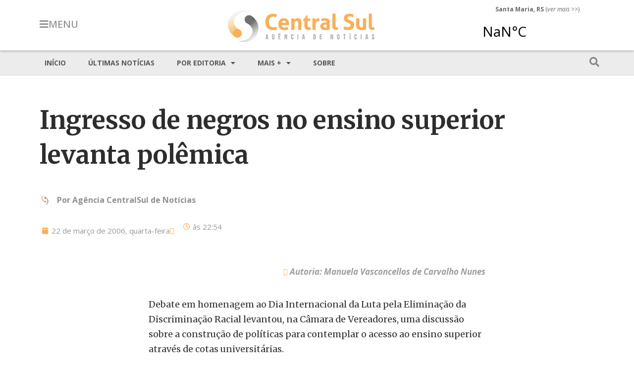

--- FILE ---
content_type: text/html; charset=UTF-8
request_url: https://centralsul.org/2006/ingresso-de-negros-no-ensino-superior-levanta-polemica/
body_size: 16562
content:
<!doctype html>
<html lang="pt-BR">
<head>
	<meta charset="UTF-8">
	<meta name="viewport" content="width=device-width, initial-scale=1">
	<link rel="profile" href="https://gmpg.org/xfn/11">
	<title>Ingresso de negros no ensino superior levanta polêmica &#8211; Agência CentralSul de Notícias</title>
<meta name='robots' content='max-image-preview:large' />
<link rel='dns-prefetch' href='//stats.wp.com' />
<link rel='preconnect' href='//i0.wp.com' />
<link rel='preconnect' href='//c0.wp.com' />
<link rel="alternate" type="application/rss+xml" title="Feed para Agência CentralSul de Notícias &raquo;" href="https://centralsul.org/feed/" />
<link rel="alternate" type="application/rss+xml" title="Feed de comentários para Agência CentralSul de Notícias &raquo;" href="https://centralsul.org/comments/feed/" />
<link rel="alternate" title="oEmbed (JSON)" type="application/json+oembed" href="https://centralsul.org/wp-json/oembed/1.0/embed?url=https%3A%2F%2Fcentralsul.org%2F2006%2Fingresso-de-negros-no-ensino-superior-levanta-polemica%2F" />
<link rel="alternate" title="oEmbed (XML)" type="text/xml+oembed" href="https://centralsul.org/wp-json/oembed/1.0/embed?url=https%3A%2F%2Fcentralsul.org%2F2006%2Fingresso-de-negros-no-ensino-superior-levanta-polemica%2F&#038;format=xml" />
<style id='wp-img-auto-sizes-contain-inline-css'>
img:is([sizes=auto i],[sizes^="auto," i]){contain-intrinsic-size:3000px 1500px}
/*# sourceURL=wp-img-auto-sizes-contain-inline-css */
</style>
<style id='wp-emoji-styles-inline-css'>

	img.wp-smiley, img.emoji {
		display: inline !important;
		border: none !important;
		box-shadow: none !important;
		height: 1em !important;
		width: 1em !important;
		margin: 0 0.07em !important;
		vertical-align: -0.1em !important;
		background: none !important;
		padding: 0 !important;
	}
/*# sourceURL=wp-emoji-styles-inline-css */
</style>
<link rel='stylesheet' id='wp-block-library-css' href='https://c0.wp.com/c/6.9/wp-includes/css/dist/block-library/style.min.css' media='all' />
<style id='global-styles-inline-css'>
:root{--wp--preset--aspect-ratio--square: 1;--wp--preset--aspect-ratio--4-3: 4/3;--wp--preset--aspect-ratio--3-4: 3/4;--wp--preset--aspect-ratio--3-2: 3/2;--wp--preset--aspect-ratio--2-3: 2/3;--wp--preset--aspect-ratio--16-9: 16/9;--wp--preset--aspect-ratio--9-16: 9/16;--wp--preset--color--black: #000000;--wp--preset--color--cyan-bluish-gray: #abb8c3;--wp--preset--color--white: #ffffff;--wp--preset--color--pale-pink: #f78da7;--wp--preset--color--vivid-red: #cf2e2e;--wp--preset--color--luminous-vivid-orange: #ff6900;--wp--preset--color--luminous-vivid-amber: #fcb900;--wp--preset--color--light-green-cyan: #7bdcb5;--wp--preset--color--vivid-green-cyan: #00d084;--wp--preset--color--pale-cyan-blue: #8ed1fc;--wp--preset--color--vivid-cyan-blue: #0693e3;--wp--preset--color--vivid-purple: #9b51e0;--wp--preset--gradient--vivid-cyan-blue-to-vivid-purple: linear-gradient(135deg,rgb(6,147,227) 0%,rgb(155,81,224) 100%);--wp--preset--gradient--light-green-cyan-to-vivid-green-cyan: linear-gradient(135deg,rgb(122,220,180) 0%,rgb(0,208,130) 100%);--wp--preset--gradient--luminous-vivid-amber-to-luminous-vivid-orange: linear-gradient(135deg,rgb(252,185,0) 0%,rgb(255,105,0) 100%);--wp--preset--gradient--luminous-vivid-orange-to-vivid-red: linear-gradient(135deg,rgb(255,105,0) 0%,rgb(207,46,46) 100%);--wp--preset--gradient--very-light-gray-to-cyan-bluish-gray: linear-gradient(135deg,rgb(238,238,238) 0%,rgb(169,184,195) 100%);--wp--preset--gradient--cool-to-warm-spectrum: linear-gradient(135deg,rgb(74,234,220) 0%,rgb(151,120,209) 20%,rgb(207,42,186) 40%,rgb(238,44,130) 60%,rgb(251,105,98) 80%,rgb(254,248,76) 100%);--wp--preset--gradient--blush-light-purple: linear-gradient(135deg,rgb(255,206,236) 0%,rgb(152,150,240) 100%);--wp--preset--gradient--blush-bordeaux: linear-gradient(135deg,rgb(254,205,165) 0%,rgb(254,45,45) 50%,rgb(107,0,62) 100%);--wp--preset--gradient--luminous-dusk: linear-gradient(135deg,rgb(255,203,112) 0%,rgb(199,81,192) 50%,rgb(65,88,208) 100%);--wp--preset--gradient--pale-ocean: linear-gradient(135deg,rgb(255,245,203) 0%,rgb(182,227,212) 50%,rgb(51,167,181) 100%);--wp--preset--gradient--electric-grass: linear-gradient(135deg,rgb(202,248,128) 0%,rgb(113,206,126) 100%);--wp--preset--gradient--midnight: linear-gradient(135deg,rgb(2,3,129) 0%,rgb(40,116,252) 100%);--wp--preset--font-size--small: 13px;--wp--preset--font-size--medium: 20px;--wp--preset--font-size--large: 36px;--wp--preset--font-size--x-large: 42px;--wp--preset--spacing--20: 0.44rem;--wp--preset--spacing--30: 0.67rem;--wp--preset--spacing--40: 1rem;--wp--preset--spacing--50: 1.5rem;--wp--preset--spacing--60: 2.25rem;--wp--preset--spacing--70: 3.38rem;--wp--preset--spacing--80: 5.06rem;--wp--preset--shadow--natural: 6px 6px 9px rgba(0, 0, 0, 0.2);--wp--preset--shadow--deep: 12px 12px 50px rgba(0, 0, 0, 0.4);--wp--preset--shadow--sharp: 6px 6px 0px rgba(0, 0, 0, 0.2);--wp--preset--shadow--outlined: 6px 6px 0px -3px rgb(255, 255, 255), 6px 6px rgb(0, 0, 0);--wp--preset--shadow--crisp: 6px 6px 0px rgb(0, 0, 0);}:root { --wp--style--global--content-size: 800px;--wp--style--global--wide-size: 1200px; }:where(body) { margin: 0; }.wp-site-blocks > .alignleft { float: left; margin-right: 2em; }.wp-site-blocks > .alignright { float: right; margin-left: 2em; }.wp-site-blocks > .aligncenter { justify-content: center; margin-left: auto; margin-right: auto; }:where(.wp-site-blocks) > * { margin-block-start: 24px; margin-block-end: 0; }:where(.wp-site-blocks) > :first-child { margin-block-start: 0; }:where(.wp-site-blocks) > :last-child { margin-block-end: 0; }:root { --wp--style--block-gap: 24px; }:root :where(.is-layout-flow) > :first-child{margin-block-start: 0;}:root :where(.is-layout-flow) > :last-child{margin-block-end: 0;}:root :where(.is-layout-flow) > *{margin-block-start: 24px;margin-block-end: 0;}:root :where(.is-layout-constrained) > :first-child{margin-block-start: 0;}:root :where(.is-layout-constrained) > :last-child{margin-block-end: 0;}:root :where(.is-layout-constrained) > *{margin-block-start: 24px;margin-block-end: 0;}:root :where(.is-layout-flex){gap: 24px;}:root :where(.is-layout-grid){gap: 24px;}.is-layout-flow > .alignleft{float: left;margin-inline-start: 0;margin-inline-end: 2em;}.is-layout-flow > .alignright{float: right;margin-inline-start: 2em;margin-inline-end: 0;}.is-layout-flow > .aligncenter{margin-left: auto !important;margin-right: auto !important;}.is-layout-constrained > .alignleft{float: left;margin-inline-start: 0;margin-inline-end: 2em;}.is-layout-constrained > .alignright{float: right;margin-inline-start: 2em;margin-inline-end: 0;}.is-layout-constrained > .aligncenter{margin-left: auto !important;margin-right: auto !important;}.is-layout-constrained > :where(:not(.alignleft):not(.alignright):not(.alignfull)){max-width: var(--wp--style--global--content-size);margin-left: auto !important;margin-right: auto !important;}.is-layout-constrained > .alignwide{max-width: var(--wp--style--global--wide-size);}body .is-layout-flex{display: flex;}.is-layout-flex{flex-wrap: wrap;align-items: center;}.is-layout-flex > :is(*, div){margin: 0;}body .is-layout-grid{display: grid;}.is-layout-grid > :is(*, div){margin: 0;}body{padding-top: 0px;padding-right: 0px;padding-bottom: 0px;padding-left: 0px;}a:where(:not(.wp-element-button)){text-decoration: underline;}:root :where(.wp-element-button, .wp-block-button__link){background-color: #32373c;border-width: 0;color: #fff;font-family: inherit;font-size: inherit;font-style: inherit;font-weight: inherit;letter-spacing: inherit;line-height: inherit;padding-top: calc(0.667em + 2px);padding-right: calc(1.333em + 2px);padding-bottom: calc(0.667em + 2px);padding-left: calc(1.333em + 2px);text-decoration: none;text-transform: inherit;}.has-black-color{color: var(--wp--preset--color--black) !important;}.has-cyan-bluish-gray-color{color: var(--wp--preset--color--cyan-bluish-gray) !important;}.has-white-color{color: var(--wp--preset--color--white) !important;}.has-pale-pink-color{color: var(--wp--preset--color--pale-pink) !important;}.has-vivid-red-color{color: var(--wp--preset--color--vivid-red) !important;}.has-luminous-vivid-orange-color{color: var(--wp--preset--color--luminous-vivid-orange) !important;}.has-luminous-vivid-amber-color{color: var(--wp--preset--color--luminous-vivid-amber) !important;}.has-light-green-cyan-color{color: var(--wp--preset--color--light-green-cyan) !important;}.has-vivid-green-cyan-color{color: var(--wp--preset--color--vivid-green-cyan) !important;}.has-pale-cyan-blue-color{color: var(--wp--preset--color--pale-cyan-blue) !important;}.has-vivid-cyan-blue-color{color: var(--wp--preset--color--vivid-cyan-blue) !important;}.has-vivid-purple-color{color: var(--wp--preset--color--vivid-purple) !important;}.has-black-background-color{background-color: var(--wp--preset--color--black) !important;}.has-cyan-bluish-gray-background-color{background-color: var(--wp--preset--color--cyan-bluish-gray) !important;}.has-white-background-color{background-color: var(--wp--preset--color--white) !important;}.has-pale-pink-background-color{background-color: var(--wp--preset--color--pale-pink) !important;}.has-vivid-red-background-color{background-color: var(--wp--preset--color--vivid-red) !important;}.has-luminous-vivid-orange-background-color{background-color: var(--wp--preset--color--luminous-vivid-orange) !important;}.has-luminous-vivid-amber-background-color{background-color: var(--wp--preset--color--luminous-vivid-amber) !important;}.has-light-green-cyan-background-color{background-color: var(--wp--preset--color--light-green-cyan) !important;}.has-vivid-green-cyan-background-color{background-color: var(--wp--preset--color--vivid-green-cyan) !important;}.has-pale-cyan-blue-background-color{background-color: var(--wp--preset--color--pale-cyan-blue) !important;}.has-vivid-cyan-blue-background-color{background-color: var(--wp--preset--color--vivid-cyan-blue) !important;}.has-vivid-purple-background-color{background-color: var(--wp--preset--color--vivid-purple) !important;}.has-black-border-color{border-color: var(--wp--preset--color--black) !important;}.has-cyan-bluish-gray-border-color{border-color: var(--wp--preset--color--cyan-bluish-gray) !important;}.has-white-border-color{border-color: var(--wp--preset--color--white) !important;}.has-pale-pink-border-color{border-color: var(--wp--preset--color--pale-pink) !important;}.has-vivid-red-border-color{border-color: var(--wp--preset--color--vivid-red) !important;}.has-luminous-vivid-orange-border-color{border-color: var(--wp--preset--color--luminous-vivid-orange) !important;}.has-luminous-vivid-amber-border-color{border-color: var(--wp--preset--color--luminous-vivid-amber) !important;}.has-light-green-cyan-border-color{border-color: var(--wp--preset--color--light-green-cyan) !important;}.has-vivid-green-cyan-border-color{border-color: var(--wp--preset--color--vivid-green-cyan) !important;}.has-pale-cyan-blue-border-color{border-color: var(--wp--preset--color--pale-cyan-blue) !important;}.has-vivid-cyan-blue-border-color{border-color: var(--wp--preset--color--vivid-cyan-blue) !important;}.has-vivid-purple-border-color{border-color: var(--wp--preset--color--vivid-purple) !important;}.has-vivid-cyan-blue-to-vivid-purple-gradient-background{background: var(--wp--preset--gradient--vivid-cyan-blue-to-vivid-purple) !important;}.has-light-green-cyan-to-vivid-green-cyan-gradient-background{background: var(--wp--preset--gradient--light-green-cyan-to-vivid-green-cyan) !important;}.has-luminous-vivid-amber-to-luminous-vivid-orange-gradient-background{background: var(--wp--preset--gradient--luminous-vivid-amber-to-luminous-vivid-orange) !important;}.has-luminous-vivid-orange-to-vivid-red-gradient-background{background: var(--wp--preset--gradient--luminous-vivid-orange-to-vivid-red) !important;}.has-very-light-gray-to-cyan-bluish-gray-gradient-background{background: var(--wp--preset--gradient--very-light-gray-to-cyan-bluish-gray) !important;}.has-cool-to-warm-spectrum-gradient-background{background: var(--wp--preset--gradient--cool-to-warm-spectrum) !important;}.has-blush-light-purple-gradient-background{background: var(--wp--preset--gradient--blush-light-purple) !important;}.has-blush-bordeaux-gradient-background{background: var(--wp--preset--gradient--blush-bordeaux) !important;}.has-luminous-dusk-gradient-background{background: var(--wp--preset--gradient--luminous-dusk) !important;}.has-pale-ocean-gradient-background{background: var(--wp--preset--gradient--pale-ocean) !important;}.has-electric-grass-gradient-background{background: var(--wp--preset--gradient--electric-grass) !important;}.has-midnight-gradient-background{background: var(--wp--preset--gradient--midnight) !important;}.has-small-font-size{font-size: var(--wp--preset--font-size--small) !important;}.has-medium-font-size{font-size: var(--wp--preset--font-size--medium) !important;}.has-large-font-size{font-size: var(--wp--preset--font-size--large) !important;}.has-x-large-font-size{font-size: var(--wp--preset--font-size--x-large) !important;}
/*# sourceURL=global-styles-inline-css */
</style>

<link rel='stylesheet' id='hello-elementor-css' href='https://centralsul.org/wp-content/themes/hello-elementor/assets/css/reset.css?ver=3.4.4' media='all' />
<link rel='stylesheet' id='hello-elementor-theme-style-css' href='https://centralsul.org/wp-content/themes/hello-elementor/assets/css/theme.css?ver=3.4.4' media='all' />
<link rel='stylesheet' id='hello-elementor-header-footer-css' href='https://centralsul.org/wp-content/themes/hello-elementor/assets/css/header-footer.css?ver=3.4.4' media='all' />
<link rel='stylesheet' id='elementor-frontend-css' href='https://centralsul.org/wp-content/uploads/elementor/css/custom-frontend.min.css?ver=1764794607' media='all' />
<link rel='stylesheet' id='elementor-post-8-css' href='https://centralsul.org/wp-content/uploads/elementor/css/post-8.css?ver=1764794607' media='all' />
<link rel='stylesheet' id='widget-image-css' href='https://centralsul.org/wp-content/plugins/elementor/assets/css/widget-image.min.css?ver=3.32.2' media='all' />
<link rel='stylesheet' id='e-sticky-css' href='https://centralsul.org/wp-content/plugins/elementor-pro/assets/css/modules/sticky.min.css?ver=3.30.1' media='all' />
<link rel='stylesheet' id='widget-nav-menu-css' href='https://centralsul.org/wp-content/uploads/elementor/css/custom-pro-widget-nav-menu.min.css?ver=1764794607' media='all' />
<link rel='stylesheet' id='widget-spacer-css' href='https://centralsul.org/wp-content/plugins/elementor/assets/css/widget-spacer.min.css?ver=3.32.2' media='all' />
<link rel='stylesheet' id='widget-heading-css' href='https://centralsul.org/wp-content/plugins/elementor/assets/css/widget-heading.min.css?ver=3.32.2' media='all' />
<link rel='stylesheet' id='widget-post-info-css' href='https://centralsul.org/wp-content/plugins/elementor-pro/assets/css/widget-post-info.min.css?ver=3.30.1' media='all' />
<link rel='stylesheet' id='widget-icon-list-css' href='https://centralsul.org/wp-content/uploads/elementor/css/custom-widget-icon-list.min.css?ver=1764794607' media='all' />
<link rel='stylesheet' id='elementor-icons-shared-0-css' href='https://centralsul.org/wp-content/plugins/elementor/assets/lib/font-awesome/css/fontawesome.min.css?ver=5.15.3' media='all' />
<link rel='stylesheet' id='elementor-icons-fa-regular-css' href='https://centralsul.org/wp-content/plugins/elementor/assets/lib/font-awesome/css/regular.min.css?ver=5.15.3' media='all' />
<link rel='stylesheet' id='elementor-icons-fa-solid-css' href='https://centralsul.org/wp-content/plugins/elementor/assets/lib/font-awesome/css/solid.min.css?ver=5.15.3' media='all' />
<link rel='stylesheet' id='widget-divider-css' href='https://centralsul.org/wp-content/plugins/elementor/assets/css/widget-divider.min.css?ver=3.32.2' media='all' />
<link rel='stylesheet' id='widget-posts-css' href='https://centralsul.org/wp-content/plugins/elementor-pro/assets/css/widget-posts.min.css?ver=3.30.1' media='all' />
<link rel='stylesheet' id='e-popup-css' href='https://centralsul.org/wp-content/plugins/elementor-pro/assets/css/conditionals/popup.min.css?ver=3.30.1' media='all' />
<link rel='stylesheet' id='e-animation-fadeIn-css' href='https://centralsul.org/wp-content/plugins/elementor/assets/lib/animations/styles/fadeIn.min.css?ver=3.32.2' media='all' />
<link rel='stylesheet' id='jet-elements-css' href='https://centralsul.org/wp-content/plugins/jet-elements/assets/css/jet-elements.css?ver=2.6.2' media='all' />
<link rel='stylesheet' id='jet-elements-skin-css' href='https://centralsul.org/wp-content/plugins/jet-elements/assets/css/jet-elements-skin.css?ver=2.6.2' media='all' />
<link rel='stylesheet' id='elementor-icons-css' href='https://centralsul.org/wp-content/plugins/elementor/assets/lib/eicons/css/elementor-icons.min.css?ver=5.44.0' media='all' />
<link rel='stylesheet' id='elementor-post-18-css' href='https://centralsul.org/wp-content/uploads/elementor/css/post-18.css?ver=1764794607' media='all' />
<link rel='stylesheet' id='elementor-post-88-css' href='https://centralsul.org/wp-content/uploads/elementor/css/post-88.css?ver=1764794607' media='all' />
<link rel='stylesheet' id='elementor-post-73-css' href='https://centralsul.org/wp-content/uploads/elementor/css/post-73.css?ver=1764794607' media='all' />
<link rel='stylesheet' id='elementor-post-58244-css' href='https://centralsul.org/wp-content/uploads/elementor/css/post-58244.css?ver=1764794607' media='all' />
<link rel='stylesheet' id='elementor-post-55160-css' href='https://centralsul.org/wp-content/uploads/elementor/css/post-55160.css?ver=1764794607' media='all' />
<link rel='stylesheet' id='elementor-gf-opensans-css' href='https://fonts.googleapis.com/css?family=Open+Sans:100,100italic,200,200italic,300,300italic,400,400italic,500,500italic,600,600italic,700,700italic,800,800italic,900,900italic&#038;display=auto' media='all' />
<link rel='stylesheet' id='elementor-gf-merriweather-css' href='https://fonts.googleapis.com/css?family=Merriweather:100,100italic,200,200italic,300,300italic,400,400italic,500,500italic,600,600italic,700,700italic,800,800italic,900,900italic&#038;display=auto' media='all' />
<link rel='stylesheet' id='elementor-gf-roboto-css' href='https://fonts.googleapis.com/css?family=Roboto:100,100italic,200,200italic,300,300italic,400,400italic,500,500italic,600,600italic,700,700italic,800,800italic,900,900italic&#038;display=auto' media='all' />
<!--n2css--><!--n2js--><script src="https://c0.wp.com/c/6.9/wp-includes/js/jquery/jquery.min.js" id="jquery-core-js"></script>
<script src="https://c0.wp.com/c/6.9/wp-includes/js/jquery/jquery-migrate.min.js" id="jquery-migrate-js"></script>
<link rel="https://api.w.org/" href="https://centralsul.org/wp-json/" /><link rel="alternate" title="JSON" type="application/json" href="https://centralsul.org/wp-json/wp/v2/posts/957" /><link rel="EditURI" type="application/rsd+xml" title="RSD" href="https://centralsul.org/xmlrpc.php?rsd" />
<meta name="generator" content="WordPress 6.9" />
<link rel="canonical" href="https://centralsul.org/2006/ingresso-de-negros-no-ensino-superior-levanta-polemica/" />
<link rel='shortlink' href='https://centralsul.org/?p=957' />
	<style>img#wpstats{display:none}</style>
		<meta name="generator" content="Elementor 3.32.2; features: additional_custom_breakpoints; settings: css_print_method-external, google_font-enabled, font_display-auto">
<!-- jQuery Modal -->
<!-- Para criar popups em matérias -->
<!-- Ver exemplo de aplicação na matéria do post n.o 58200 -->
<script src="https://cdnjs.cloudflare.com/ajax/libs/jquery-modal/0.9.1/jquery.modal.min.js"></script>
<link rel="stylesheet" href="https://cdnjs.cloudflare.com/ajax/libs/jquery-modal/0.9.1/jquery.modal.min.css" />

<style>
	.popup {background-color:yellow;}
	.popup::after{
    background-image: url(https://centralsul.org/wp-content/uploads/2023/01/icon_interrog.png);
    background-repeat: no-repeat;
    background-size: 15px 15px;
    display: inline-block;
    width: 15px; 
    height: 15px;
    vertical-align: top;
    content:"";
	}
</style>
			<style>
				.e-con.e-parent:nth-of-type(n+4):not(.e-lazyloaded):not(.e-no-lazyload),
				.e-con.e-parent:nth-of-type(n+4):not(.e-lazyloaded):not(.e-no-lazyload) * {
					background-image: none !important;
				}
				@media screen and (max-height: 1024px) {
					.e-con.e-parent:nth-of-type(n+3):not(.e-lazyloaded):not(.e-no-lazyload),
					.e-con.e-parent:nth-of-type(n+3):not(.e-lazyloaded):not(.e-no-lazyload) * {
						background-image: none !important;
					}
				}
				@media screen and (max-height: 640px) {
					.e-con.e-parent:nth-of-type(n+2):not(.e-lazyloaded):not(.e-no-lazyload),
					.e-con.e-parent:nth-of-type(n+2):not(.e-lazyloaded):not(.e-no-lazyload) * {
						background-image: none !important;
					}
				}
			</style>
			<link rel="icon" href="https://i0.wp.com/centralsul.org/wp-content/uploads/2022/03/cropped-icone.png?fit=32%2C32&#038;ssl=1" sizes="32x32" />
<link rel="icon" href="https://i0.wp.com/centralsul.org/wp-content/uploads/2022/03/cropped-icone.png?fit=192%2C192&#038;ssl=1" sizes="192x192" />
<link rel="apple-touch-icon" href="https://i0.wp.com/centralsul.org/wp-content/uploads/2022/03/cropped-icone.png?fit=180%2C180&#038;ssl=1" />
<meta name="msapplication-TileImage" content="https://i0.wp.com/centralsul.org/wp-content/uploads/2022/03/cropped-icone.png?fit=270%2C270&#038;ssl=1" />
		<style id="wp-custom-css">
			.elementor-widget-container ul li:last-child{
margin-block-end: 1rem;
}
.elementor-nav-menu--main ul li:last-child{
margin-block-end: 0;
}		</style>
		<link rel='stylesheet' id='elementor-post-39-css' href='https://centralsul.org/wp-content/uploads/elementor/css/post-39.css?ver=1764794607' media='all' />
<link rel='stylesheet' id='widget-search-form-css' href='https://centralsul.org/wp-content/plugins/elementor-pro/assets/css/widget-search-form.min.css?ver=3.30.1' media='all' />
<link rel='stylesheet' id='e-animation-fadeInLeft-css' href='https://centralsul.org/wp-content/plugins/elementor/assets/lib/animations/styles/fadeInLeft.min.css?ver=3.32.2' media='all' />
</head>
<body class="wp-singular post-template-default single single-post postid-957 single-format-standard wp-custom-logo wp-embed-responsive wp-theme-hello-elementor hello-elementor-default elementor-default elementor-kit-8 elementor-page-73">


<a class="skip-link screen-reader-text" href="#content">Ir para o conteúdo</a>

		<div data-elementor-type="header" data-elementor-id="18" class="elementor elementor-18 elementor-location-header" data-elementor-post-type="elementor_library">
					<section class="elementor-section elementor-top-section elementor-element elementor-element-7583a6f elementor-section-boxed elementor-section-height-default elementor-section-height-default" data-id="7583a6f" data-element_type="section" data-settings="{&quot;sticky&quot;:&quot;top&quot;,&quot;background_background&quot;:&quot;classic&quot;,&quot;jet_parallax_layout_list&quot;:[],&quot;sticky_on&quot;:[&quot;desktop&quot;,&quot;tablet&quot;,&quot;mobile&quot;],&quot;sticky_offset&quot;:0,&quot;sticky_effects_offset&quot;:0,&quot;sticky_anchor_link_offset&quot;:0}">
						<div class="elementor-container elementor-column-gap-default">
					<div class="elementor-column elementor-col-33 elementor-top-column elementor-element elementor-element-c2cb6c5" data-id="c2cb6c5" data-element_type="column">
			<div class="elementor-widget-wrap elementor-element-populated">
						<section class="elementor-section elementor-inner-section elementor-element elementor-element-888ac05 elementor-section-boxed elementor-section-height-default elementor-section-height-default" data-id="888ac05" data-element_type="section" data-settings="{&quot;jet_parallax_layout_list&quot;:[]}">
						<div class="elementor-container elementor-column-gap-default">
					<div class="elementor-column elementor-col-50 elementor-inner-column elementor-element elementor-element-2d8b760 elementor-hidden-tablet elementor-hidden-mobile" data-id="2d8b760" data-element_type="column">
			<div class="elementor-widget-wrap elementor-element-populated">
						<div class="elementor-element elementor-element-c990d4a elementor-align-left elementor-widget elementor-widget-button" data-id="c990d4a" data-element_type="widget" data-widget_type="button.default">
				<div class="elementor-widget-container">
									<div class="elementor-button-wrapper">
					<a class="elementor-button elementor-button-link elementor-size-xl" href="#elementor-action%3Aaction%3Dpopup%3Aopen%26settings%3DeyJpZCI6IjM5IiwidG9nZ2xlIjpmYWxzZX0%3D">
						<span class="elementor-button-content-wrapper">
						<span class="elementor-button-icon">
				<i aria-hidden="true" class="fas fa-bars"></i>			</span>
									<span class="elementor-button-text">MENU</span>
					</span>
					</a>
				</div>
								</div>
				</div>
					</div>
		</div>
				<div class="elementor-column elementor-col-50 elementor-inner-column elementor-element elementor-element-fe2bf2b elementor-hidden-desktop" data-id="fe2bf2b" data-element_type="column">
			<div class="elementor-widget-wrap elementor-element-populated">
						<div class="elementor-element elementor-element-999e3a4 elementor-align-left elementor-widget elementor-widget-button" data-id="999e3a4" data-element_type="widget" data-widget_type="button.default">
				<div class="elementor-widget-container">
									<div class="elementor-button-wrapper">
					<a class="elementor-button elementor-button-link elementor-size-xl" href="#elementor-action%3Aaction%3Dpopup%3Aopen%26settings%3DeyJpZCI6IjM5IiwidG9nZ2xlIjpmYWxzZX0%3D">
						<span class="elementor-button-content-wrapper">
						<span class="elementor-button-icon">
				<i aria-hidden="true" class="fas fa-bars"></i>			</span>
								</span>
					</a>
				</div>
								</div>
				</div>
					</div>
		</div>
					</div>
		</section>
					</div>
		</div>
				<div class="elementor-column elementor-col-33 elementor-top-column elementor-element elementor-element-22ea0b2" data-id="22ea0b2" data-element_type="column">
			<div class="elementor-widget-wrap elementor-element-populated">
						<div class="elementor-element elementor-element-e2653d2 elementor-widget elementor-widget-theme-site-logo elementor-widget-image" data-id="e2653d2" data-element_type="widget" data-widget_type="theme-site-logo.default">
				<div class="elementor-widget-container">
											<a href="https://centralsul.org">
			<img width="300" height="67" src="https://i0.wp.com/centralsul.org/wp-content/uploads/2022/03/cropped-marca_300.png?fit=300%2C67&amp;ssl=1" class="attachment-full size-full wp-image-12" alt="" />				</a>
											</div>
				</div>
					</div>
		</div>
				<div class="elementor-column elementor-col-33 elementor-top-column elementor-element elementor-element-9d5a0ef elementor-hidden-mobile" data-id="9d5a0ef" data-element_type="column">
			<div class="elementor-widget-wrap elementor-element-populated">
						<div class="elementor-element elementor-element-21d7962 elementor-widget__width-initial elementor-widget elementor-widget-text-editor" data-id="21d7962" data-element_type="widget" data-widget_type="text-editor.default">
				<div class="elementor-widget-container">
									<p><strong>Santa Maria, RS</strong> (<em>ver mais</em> &gt;&gt;)</p>								</div>
				</div>
				<div class="elementor-element elementor-element-6df9b78 elementor-widget__width-initial elementor-widget elementor-widget-html" data-id="6df9b78" data-element_type="widget" data-widget_type="html.default">
				<div class="elementor-widget-container">
					<a class="weatherwidget-io" href="https://forecast7.com/pt/n29d69n53d82/santa-maria/" data-font="Open Sans" data-mode="Current" data-days="3" data-theme="pure" data-basecolor="" >Santa Maria, RS, Brazil</a>
<script>
!function(d,s,id){var js,fjs=d.getElementsByTagName(s)[0];if(!d.getElementById(id)){js=d.createElement(s);js.id=id;js.src='https://weatherwidget.io/js/widget.min.js';fjs.parentNode.insertBefore(js,fjs);}}(document,'script','weatherwidget-io-js');
</script>				</div>
				</div>
					</div>
		</div>
					</div>
		</section>
				<section class="elementor-section elementor-top-section elementor-element elementor-element-664fe0d elementor-section-content-middle elementor-section-boxed elementor-section-height-default elementor-section-height-default" data-id="664fe0d" data-element_type="section" data-settings="{&quot;background_background&quot;:&quot;classic&quot;,&quot;jet_parallax_layout_list&quot;:[]}">
						<div class="elementor-container elementor-column-gap-default">
					<div class="elementor-column elementor-col-50 elementor-top-column elementor-element elementor-element-2a8185a" data-id="2a8185a" data-element_type="column" data-settings="{&quot;background_background&quot;:&quot;classic&quot;}">
			<div class="elementor-widget-wrap elementor-element-populated">
						<div class="elementor-element elementor-element-3dc8957 elementor-nav-menu--dropdown-none elementor-nav-menu__align-start elementor-hidden-tablet elementor-hidden-mobile elementor-widget elementor-widget-nav-menu" data-id="3dc8957" data-element_type="widget" data-settings="{&quot;layout&quot;:&quot;horizontal&quot;,&quot;submenu_icon&quot;:{&quot;value&quot;:&quot;&lt;i class=\&quot;fas fa-caret-down\&quot;&gt;&lt;\/i&gt;&quot;,&quot;library&quot;:&quot;fa-solid&quot;}}" data-widget_type="nav-menu.default">
				<div class="elementor-widget-container">
								<nav aria-label="Menu" class="elementor-nav-menu--main elementor-nav-menu__container elementor-nav-menu--layout-horizontal e--pointer-background e--animation-none">
				<ul id="menu-1-3dc8957" class="elementor-nav-menu"><li class="menu-item menu-item-type-custom menu-item-object-custom menu-item-home menu-item-53"><a href="https://centralsul.org/" class="elementor-item">Início</a></li>
<li class="menu-item menu-item-type-post_type menu-item-object-page current_page_parent menu-item-56094"><a href="https://centralsul.org/ultimas/" class="elementor-item">Últimas notícias</a></li>
<li class="menu-item menu-item-type-custom menu-item-object-custom menu-item-has-children menu-item-56095"><a href="#" class="elementor-item elementor-item-anchor">Por editoria</a>
<ul class="sub-menu elementor-nav-menu--dropdown">
	<li class="menu-item menu-item-type-taxonomy menu-item-object-category menu-item-56086"><a href="https://centralsul.org/category/editorias/educacao/universidade-franciscana/" class="elementor-sub-item">UFN</a></li>
	<li class="menu-item menu-item-type-taxonomy menu-item-object-category current-post-ancestor menu-item-56085"><a href="https://centralsul.org/category/editorias/geral/" class="elementor-sub-item">Geral</a></li>
	<li class="menu-item menu-item-type-taxonomy menu-item-object-category menu-item-56083"><a href="https://centralsul.org/category/editorias/educacao/" class="elementor-sub-item">Educação</a></li>
	<li class="menu-item menu-item-type-taxonomy menu-item-object-category menu-item-56082"><a href="https://centralsul.org/category/editorias/cultura/" class="elementor-sub-item">Cultura</a></li>
	<li class="menu-item menu-item-type-taxonomy menu-item-object-category menu-item-56084"><a href="https://centralsul.org/category/editorias/esportes/" class="elementor-sub-item">Esportes</a></li>
	<li class="menu-item menu-item-type-taxonomy menu-item-object-category menu-item-56081"><a href="https://centralsul.org/category/editorias/ciencia-saude/" class="elementor-sub-item">Ciência e Saúde</a></li>
</ul>
</li>
<li class="menu-item menu-item-type-custom menu-item-object-custom menu-item-has-children menu-item-56087"><a href="#" class="elementor-item elementor-item-anchor">Mais +</a>
<ul class="sub-menu elementor-nav-menu--dropdown">
	<li class="menu-item menu-item-type-post_type menu-item-object-page menu-item-54632"><a href="https://centralsul.org/foto-da-semana/" class="elementor-sub-item">Foto da semana</a></li>
	<li class="menu-item menu-item-type-taxonomy menu-item-object-category menu-item-56088"><a href="https://centralsul.org/category/tipo/reportagem/" class="elementor-sub-item">Reportagem</a></li>
	<li class="menu-item menu-item-type-taxonomy menu-item-object-category menu-item-54449"><a href="https://centralsul.org/category/tipo/opiniao/" class="elementor-sub-item">Opinião</a></li>
	<li class="menu-item menu-item-type-taxonomy menu-item-object-category menu-item-54447"><a href="https://centralsul.org/category/especial/" class="elementor-sub-item">Especial</a></li>
</ul>
</li>
<li class="menu-item menu-item-type-custom menu-item-object-custom menu-item-63149"><a href="https://centralsul.org/quem-somos/" class="elementor-item">Sobre</a></li>
</ul>			</nav>
						<nav class="elementor-nav-menu--dropdown elementor-nav-menu__container" aria-hidden="true">
				<ul id="menu-2-3dc8957" class="elementor-nav-menu"><li class="menu-item menu-item-type-custom menu-item-object-custom menu-item-home menu-item-53"><a href="https://centralsul.org/" class="elementor-item" tabindex="-1">Início</a></li>
<li class="menu-item menu-item-type-post_type menu-item-object-page current_page_parent menu-item-56094"><a href="https://centralsul.org/ultimas/" class="elementor-item" tabindex="-1">Últimas notícias</a></li>
<li class="menu-item menu-item-type-custom menu-item-object-custom menu-item-has-children menu-item-56095"><a href="#" class="elementor-item elementor-item-anchor" tabindex="-1">Por editoria</a>
<ul class="sub-menu elementor-nav-menu--dropdown">
	<li class="menu-item menu-item-type-taxonomy menu-item-object-category menu-item-56086"><a href="https://centralsul.org/category/editorias/educacao/universidade-franciscana/" class="elementor-sub-item" tabindex="-1">UFN</a></li>
	<li class="menu-item menu-item-type-taxonomy menu-item-object-category current-post-ancestor menu-item-56085"><a href="https://centralsul.org/category/editorias/geral/" class="elementor-sub-item" tabindex="-1">Geral</a></li>
	<li class="menu-item menu-item-type-taxonomy menu-item-object-category menu-item-56083"><a href="https://centralsul.org/category/editorias/educacao/" class="elementor-sub-item" tabindex="-1">Educação</a></li>
	<li class="menu-item menu-item-type-taxonomy menu-item-object-category menu-item-56082"><a href="https://centralsul.org/category/editorias/cultura/" class="elementor-sub-item" tabindex="-1">Cultura</a></li>
	<li class="menu-item menu-item-type-taxonomy menu-item-object-category menu-item-56084"><a href="https://centralsul.org/category/editorias/esportes/" class="elementor-sub-item" tabindex="-1">Esportes</a></li>
	<li class="menu-item menu-item-type-taxonomy menu-item-object-category menu-item-56081"><a href="https://centralsul.org/category/editorias/ciencia-saude/" class="elementor-sub-item" tabindex="-1">Ciência e Saúde</a></li>
</ul>
</li>
<li class="menu-item menu-item-type-custom menu-item-object-custom menu-item-has-children menu-item-56087"><a href="#" class="elementor-item elementor-item-anchor" tabindex="-1">Mais +</a>
<ul class="sub-menu elementor-nav-menu--dropdown">
	<li class="menu-item menu-item-type-post_type menu-item-object-page menu-item-54632"><a href="https://centralsul.org/foto-da-semana/" class="elementor-sub-item" tabindex="-1">Foto da semana</a></li>
	<li class="menu-item menu-item-type-taxonomy menu-item-object-category menu-item-56088"><a href="https://centralsul.org/category/tipo/reportagem/" class="elementor-sub-item" tabindex="-1">Reportagem</a></li>
	<li class="menu-item menu-item-type-taxonomy menu-item-object-category menu-item-54449"><a href="https://centralsul.org/category/tipo/opiniao/" class="elementor-sub-item" tabindex="-1">Opinião</a></li>
	<li class="menu-item menu-item-type-taxonomy menu-item-object-category menu-item-54447"><a href="https://centralsul.org/category/especial/" class="elementor-sub-item" tabindex="-1">Especial</a></li>
</ul>
</li>
<li class="menu-item menu-item-type-custom menu-item-object-custom menu-item-63149"><a href="https://centralsul.org/quem-somos/" class="elementor-item" tabindex="-1">Sobre</a></li>
</ul>			</nav>
						</div>
				</div>
					</div>
		</div>
				<div class="elementor-column elementor-col-50 elementor-top-column elementor-element elementor-element-3e14ee1" data-id="3e14ee1" data-element_type="column">
			<div class="elementor-widget-wrap elementor-element-populated">
						<div class="elementor-element elementor-element-a70d1c7 elementor-align-right elementor-widget elementor-widget-button" data-id="a70d1c7" data-element_type="widget" data-widget_type="button.default">
				<div class="elementor-widget-container">
									<div class="elementor-button-wrapper">
					<a class="elementor-button elementor-button-link elementor-size-xl" href="#elementor-action%3Aaction%3Dpopup%3Aopen%26settings%3DeyJpZCI6IjM5IiwidG9nZ2xlIjpmYWxzZX0%3D">
						<span class="elementor-button-content-wrapper">
						<span class="elementor-button-icon">
				<i aria-hidden="true" class="fas fa-search"></i>			</span>
								</span>
					</a>
				</div>
								</div>
				</div>
					</div>
		</div>
					</div>
		</section>
				<section class="elementor-section elementor-top-section elementor-element elementor-element-3364bc0 elementor-section-boxed elementor-section-height-default elementor-section-height-default" data-id="3364bc0" data-element_type="section" data-settings="{&quot;jet_parallax_layout_list&quot;:[]}">
						<div class="elementor-container elementor-column-gap-default">
					<div class="elementor-column elementor-col-100 elementor-top-column elementor-element elementor-element-2ba8ed1" data-id="2ba8ed1" data-element_type="column">
			<div class="elementor-widget-wrap elementor-element-populated">
						<div class="elementor-element elementor-element-2ab1225 elementor-widget elementor-widget-spacer" data-id="2ab1225" data-element_type="widget" data-widget_type="spacer.default">
				<div class="elementor-widget-container">
							<div class="elementor-spacer">
			<div class="elementor-spacer-inner"></div>
		</div>
						</div>
				</div>
					</div>
		</div>
					</div>
		</section>
				</div>
				<div data-elementor-type="single-post" data-elementor-id="73" class="elementor elementor-73 elementor-location-single post-957 post type-post status-publish format-standard hentry category-cidadania" data-elementor-post-type="elementor_library">
					<section class="elementor-section elementor-top-section elementor-element elementor-element-6c50fcd elementor-section-boxed elementor-section-height-default elementor-section-height-default" data-id="6c50fcd" data-element_type="section" data-settings="{&quot;jet_parallax_layout_list&quot;:[]}">
						<div class="elementor-container elementor-column-gap-default">
					<div class="elementor-column elementor-col-100 elementor-top-column elementor-element elementor-element-9b4e048" data-id="9b4e048" data-element_type="column">
			<div class="elementor-widget-wrap elementor-element-populated">
							</div>
		</div>
					</div>
		</section>
				<section class="elementor-section elementor-top-section elementor-element elementor-element-61ee196c elementor-section-boxed elementor-section-height-default elementor-section-height-default" data-id="61ee196c" data-element_type="section" data-settings="{&quot;jet_parallax_layout_list&quot;:[]}">
						<div class="elementor-container elementor-column-gap-default">
					<div class="elementor-column elementor-col-100 elementor-top-column elementor-element elementor-element-17c3ddfc" data-id="17c3ddfc" data-element_type="column">
			<div class="elementor-widget-wrap elementor-element-populated">
						<div class="elementor-element elementor-element-f0b1b71 elementor-widget elementor-widget-theme-post-title elementor-page-title elementor-widget-heading" data-id="f0b1b71" data-element_type="widget" data-widget_type="theme-post-title.default">
				<div class="elementor-widget-container">
					<h1 class="elementor-heading-title elementor-size-default">Ingresso de negros no ensino superior levanta polêmica</h1>				</div>
				</div>
					</div>
		</div>
					</div>
		</section>
				<section class="elementor-section elementor-top-section elementor-element elementor-element-d3acde5 elementor-section-boxed elementor-section-height-default elementor-section-height-default" data-id="d3acde5" data-element_type="section" data-settings="{&quot;jet_parallax_layout_list&quot;:[]}">
						<div class="elementor-container elementor-column-gap-default">
					<div class="elementor-column elementor-col-100 elementor-top-column elementor-element elementor-element-f20dc2e" data-id="f20dc2e" data-element_type="column">
			<div class="elementor-widget-wrap elementor-element-populated">
							</div>
		</div>
					</div>
		</section>
				<section class="elementor-section elementor-top-section elementor-element elementor-element-53dced0a elementor-section-boxed elementor-section-height-default elementor-section-height-default" data-id="53dced0a" data-element_type="section" data-settings="{&quot;jet_parallax_layout_list&quot;:[]}">
						<div class="elementor-container elementor-column-gap-default">
					<div class="elementor-column elementor-col-100 elementor-top-column elementor-element elementor-element-7d0b0c85" data-id="7d0b0c85" data-element_type="column">
			<div class="elementor-widget-wrap elementor-element-populated">
						<div class="elementor-element elementor-element-471960d7 elementor-widget elementor-widget-post-info" data-id="471960d7" data-element_type="widget" data-widget_type="post-info.default">
				<div class="elementor-widget-container">
							<ul class="elementor-inline-items elementor-icon-list-items elementor-post-info">
								<li class="elementor-icon-list-item elementor-repeater-item-506cc8d elementor-inline-item" itemprop="author">
						<a href="https://centralsul.org/author/centralsul/">
											<span class="elementor-icon-list-icon">
								<img class="elementor-avatar" src="https://secure.gravatar.com/avatar/d75e05145b2da2ef782171f180be8502bc94964e389b4ad315a030a835f4225e?s=96&amp;d=mm&amp;r=g" alt="Picture of Agência CentralSul de Notícias" loading="lazy">
							</span>
									<span class="elementor-icon-list-text elementor-post-info__item elementor-post-info__item--type-author">
							<span class="elementor-post-info__item-prefix">Por </span>
										Agência CentralSul de Notícias					</span>
									</a>
				</li>
				</ul>
						</div>
				</div>
				<div class="elementor-element elementor-element-453cbf9d elementor-widget elementor-widget-post-info" data-id="453cbf9d" data-element_type="widget" data-widget_type="post-info.default">
				<div class="elementor-widget-container">
							<ul class="elementor-inline-items elementor-icon-list-items elementor-post-info">
								<li class="elementor-icon-list-item elementor-repeater-item-0fb2227 elementor-inline-item" itemprop="datePublished">
										<span class="elementor-icon-list-icon">
								<i aria-hidden="true" class="fas fa-calendar"></i>							</span>
									<span class="elementor-icon-list-text elementor-post-info__item elementor-post-info__item--type-date">
										<time>22 de março de 2006, quarta-feira</time>					</span>
								</li>
				<li class="elementor-icon-list-item elementor-repeater-item-5e0cde9 elementor-inline-item">
										<span class="elementor-icon-list-icon">
								<i aria-hidden="true" class="far fa-tags"></i>							</span>
									<span class="elementor-icon-list-text elementor-post-info__item elementor-post-info__item--type-custom">
										&nbsp;&nbsp;					</span>
								</li>
				<li class="elementor-icon-list-item elementor-repeater-item-c4c7665 elementor-inline-item">
										<span class="elementor-icon-list-icon">
								<i aria-hidden="true" class="far fa-clock"></i>							</span>
									<span class="elementor-icon-list-text elementor-post-info__item elementor-post-info__item--type-time">
							<span class="elementor-post-info__item-prefix">às </span>
										<time>22:54</time>					</span>
								</li>
				</ul>
						</div>
				</div>
					</div>
		</div>
					</div>
		</section>
				<section class="elementor-section elementor-top-section elementor-element elementor-element-2bdc302d elementor-section-boxed elementor-section-height-default elementor-section-height-default" data-id="2bdc302d" data-element_type="section" data-settings="{&quot;jet_parallax_layout_list&quot;:[]}">
						<div class="elementor-container elementor-column-gap-default">
					<div class="elementor-column elementor-col-100 elementor-top-column elementor-element elementor-element-6bf17a90" data-id="6bf17a90" data-element_type="column">
			<div class="elementor-widget-wrap elementor-element-populated">
						<div class="elementor-element elementor-element-72d9e9d elementor-align-right elementor-widget elementor-widget-post-info" data-id="72d9e9d" data-element_type="widget" data-widget_type="post-info.default">
				<div class="elementor-widget-container">
							<ul class="elementor-inline-items elementor-icon-list-items elementor-post-info">
								<li class="elementor-icon-list-item elementor-repeater-item-559ca8f elementor-inline-item">
										<span class="elementor-icon-list-icon">
								<i aria-hidden="true" class="far fa-tags"></i>							</span>
									<span class="elementor-icon-list-text elementor-post-info__item elementor-post-info__item--type-custom">
										Autoria: Manuela Vasconcellos de Carvalho Nunes					</span>
								</li>
				</ul>
						</div>
				</div>
				<div class="elementor-element elementor-element-1d8398ea elementor-widget elementor-widget-theme-post-content" data-id="1d8398ea" data-element_type="widget" data-widget_type="theme-post-content.default">
				<div class="elementor-widget-container">
					<p>Debate em homenagem ao Dia Internacional da Luta pela Elimina&ccedil;&atilde;o da Discrimina&ccedil;&atilde;o Racial levantou, na C&acirc;mara de Vereadores, uma discuss&atilde;o sobre a constru&ccedil;&atilde;o de pol&iacute;ticas para contemplar o acesso ao ensino superior atrav&eacute;s de cotas universit&aacute;rias. </p>
<p><span style="color: #333333">A noite de quarta-feira, 22 de mar&ccedil;o, reuniu representantes das &aacute;reas da educa&ccedil;&atilde;o e de movimentos raciais para debater a implanta&ccedil;&atilde;o de cotas para negros no ensino superior. Com o tema &ldquo;Pol&iacute;tica de Cotas nas Universidades P&uacute;blicas&rdquo;, Reginete Bispo, da Comiss&atilde;o de Direitos Humanos da Assembl&eacute;ia Legislativa do RS, disse que tais discuss&otilde;es s&atilde;o necess&aacute;rias, nos dias de hoje, para democratizar as institui&ccedil;&otilde;es p&uacute;blicas. Os dados apresentados pelo Instituto de Pesquisa Econ&ocirc;mica Aplicada (IPEA) comprovam que durante o s&eacute;culo XX, todas as pol&iacute;ticas p&uacute;blicas educacionais realizadas em n&iacute;vel federal n&atilde;o diminu&iacute;ram os &iacute;ndices de desigualdade&nbsp; entre brancos e negros. </span></p>
<p><span style="color: #333333">O projeto de cotas &ndash; Lei n&ordm; 73/99 &ndash; reserva 50% das vagas nas universidades p&uacute;blicas para estudantes que cursaram todo o ensino m&eacute;dio em escolas p&uacute;blicas. Em cada institui&ccedil;&atilde;o federal de ensino superior, as vagas ser&atilde;o preenchidas tamb&eacute;m por declarantes negros e ind&iacute;genas, respeitando as devidas propor&ccedil;&otilde;es nos estados, segundo o &uacute;ltimo censo do Instituto Brasileiro de Geografia e Estat&iacute;stica (IBGE). </span><span style="font-size: 8.5pt;color: #333333;font-family: Arial">&nbsp;&nbsp;&nbsp; </span><span style="color: #333333">A mesa da palestra foi composta tamb&eacute;m pelo coordenador de Pol&iacute;ticas P&uacute;blicas para Comunidade Negra de Santa Maria, Dirmar Lopes; pelo Pr&oacute;-Reitor de Gradua&ccedil;&atilde;o da UFSM, Jorge Lu&iacute;s da Cunha; pela representante da Comiss&atilde;o de Direitos Humanos da C&acirc;mara de Vereadores de Santa Maria, Misiara Oliveira; e pela diretora do Movimento Negro de Santa Maria, Maria do Carmo. A quest&atilde;o que foi comum a todos os integrantes da mesa n&atilde;o diz respeito &agrave; dificuldade de negros, pardos ou ind&iacute;genas entrarem em uma universidade, mas &agrave; perman&ecirc;ncia deles no meio acad&ecirc;mico. &ldquo;Sonho com um dia em que n&atilde;o sejamos mais definidos por setores econ&ocirc;micos&rdquo;, fala Jorge Lu&iacute;s da Cunha, o qual declarou que na UFSM, ir&atilde;o ser discutidas as cotas a partir de uma minuta feita por advogados, num prazo de 180 dias. Ressalta ainda: &ldquo;Para a UFSM, &eacute; fundamental esse sistema, j&aacute; que 58% dos jovens acad&ecirc;micos s&atilde;o oriundos de escolas p&uacute;blicas&rdquo;. </p>
<p><strong>Preconceito tamb&eacute;m foi pauta do encontro</strong> </p>
<p>A vereadora Misiara Oliveira diz que o reconhecimento da necessidade das cotas pelas autoridades &eacute; muito recente, mas que a luta &eacute; bastante antiga. &ldquo;Tem-se que acelerar os fins dos processos de exclus&atilde;o atrav&eacute;s de pol&iacute;ticas efetivas de inclus&atilde;o&rdquo;, diz Misiara. Mostrando ter a mesma opini&atilde;o, Maria do Carmo falou sobre igualdades e desigualdades ao longo da hist&oacute;ria e ressaltou a import&acirc;ncia do combate a todo o sistema que exclui os negros: &ldquo;As universidades n&atilde;o refletem a sociedade negra&rdquo;. </p>
<p>&nbsp;</p>
<p></span></p>
				</div>
				</div>
					</div>
		</div>
					</div>
		</section>
				<section class="elementor-section elementor-top-section elementor-element elementor-element-6c405eb elementor-section-boxed elementor-section-height-default elementor-section-height-default" data-id="6c405eb" data-element_type="section" data-settings="{&quot;jet_parallax_layout_list&quot;:[]}">
						<div class="elementor-container elementor-column-gap-default">
					<div class="elementor-column elementor-col-100 elementor-top-column elementor-element elementor-element-6b6c5bf" data-id="6b6c5bf" data-element_type="column">
			<div class="elementor-widget-wrap elementor-element-populated">
						<div class="elementor-element elementor-element-4dc8598 elementor-widget-divider--view-line elementor-widget elementor-widget-divider" data-id="4dc8598" data-element_type="widget" data-widget_type="divider.default">
				<div class="elementor-widget-container">
							<div class="elementor-divider">
			<span class="elementor-divider-separator">
						</span>
		</div>
						</div>
				</div>
				<div class="elementor-element elementor-element-db5ad1e elementor-widget elementor-widget-heading" data-id="db5ad1e" data-element_type="widget" data-widget_type="heading.default">
				<div class="elementor-widget-container">
					<h2 class="elementor-heading-title elementor-size-default">LEIA TAMBÉM</h2>				</div>
				</div>
				<div class="elementor-element elementor-element-39274f2 elementor-grid-3 elementor-grid-tablet-2 elementor-grid-mobile-1 elementor-posts--thumbnail-top elementor-widget elementor-widget-posts" data-id="39274f2" data-element_type="widget" data-settings="{&quot;classic_columns&quot;:&quot;3&quot;,&quot;classic_columns_tablet&quot;:&quot;2&quot;,&quot;classic_columns_mobile&quot;:&quot;1&quot;,&quot;classic_row_gap&quot;:{&quot;unit&quot;:&quot;px&quot;,&quot;size&quot;:35,&quot;sizes&quot;:[]},&quot;classic_row_gap_tablet&quot;:{&quot;unit&quot;:&quot;px&quot;,&quot;size&quot;:&quot;&quot;,&quot;sizes&quot;:[]},&quot;classic_row_gap_mobile&quot;:{&quot;unit&quot;:&quot;px&quot;,&quot;size&quot;:&quot;&quot;,&quot;sizes&quot;:[]}}" data-widget_type="posts.classic">
				<div class="elementor-widget-container">
							<div class="elementor-posts-container elementor-posts elementor-posts--skin-classic elementor-grid" role="list">
				<article class="elementor-post elementor-grid-item post-66337 post type-post status-publish format-standard has-post-thumbnail hentry category-destaque category-manchete category-noticias tag-educacao-2 tag-jornada-cientifica tag-jornalismo tag-tcc tag-ufn tag-unifra-2" role="listitem">
				<a class="elementor-post__thumbnail__link" href="https://centralsul.org/2025/moda-acessibilidade-e-comunicacao-comunitaria-pautam-a-jornada-cientifica-de-jornalismo/" tabindex="-1" >
			<div class="elementor-post__thumbnail"><img fetchpriority="high" width="300" height="200" src="https://i0.wp.com/centralsul.org/wp-content/uploads/2025/12/Design-sem-nome-scaled.jpg?fit=300%2C200&amp;ssl=1" class="attachment-medium size-medium wp-image-66340" alt="" /></div>
		</a>
				<div class="elementor-post__text">
				<h3 class="elementor-post__title">
			<a href="https://centralsul.org/2025/moda-acessibilidade-e-comunicacao-comunitaria-pautam-a-jornada-cientifica-de-jornalismo/" >
				Moda, acessibilidade e comunicação comunitária pautam a Jornada Científica de Jornalismo			</a>
		</h3>
				<div class="elementor-post__meta-data">
					<span class="elementor-post-author">
			Eduarda Amorin Godinho		</span>
				<span class="elementor-post-date">
			10/12/2025		</span>
				</div>
				</div>
				</article>
				<article class="elementor-post elementor-grid-item post-66309 post type-post status-publish format-standard has-post-thumbnail hentry category-artigos category-destaque category-esportes tag-abelbraga tag-inter tag-internacional" role="listitem">
				<a class="elementor-post__thumbnail__link" href="https://centralsul.org/2025/inter-amor-que-nao-cai/" tabindex="-1" >
			<div class="elementor-post__thumbnail"><img width="300" height="169" src="https://i0.wp.com/centralsul.org/wp-content/uploads/2025/12/WhatsApp-Image-2025-12-04-at-09.48.58.jpeg?fit=300%2C169&amp;ssl=1" class="attachment-medium size-medium wp-image-66320" alt="" /></div>
		</a>
				<div class="elementor-post__text">
				<h3 class="elementor-post__title">
			<a href="https://centralsul.org/2025/inter-amor-que-nao-cai/" >
				Inter: amor que não cai			</a>
		</h3>
				<div class="elementor-post__meta-data">
					<span class="elementor-post-author">
			Andressa Rodrigues		</span>
				<span class="elementor-post-date">
			10/12/2025		</span>
				</div>
				</div>
				</article>
				<article class="elementor-post elementor-grid-item post-66323 post type-post status-publish format-standard has-post-thumbnail hentry category-cultura category-destaque category-educacao category-midia category-noticias category-universidade-franciscana tag-cineclube tag-cineclubelanterninha tag-cinema tag-desligar tag-jornalismo tag-jornalufn tag-mipa tag-nelimombelli tag-oqueficanosilencio tag-producaoemcinema" role="listitem">
				<a class="elementor-post__thumbnail__link" href="https://centralsul.org/2025/mipa-lanca-novos-curtas-no-cineclube-lanterninha-aurelio/" tabindex="-1" >
			<div class="elementor-post__thumbnail"><img loading="lazy" width="300" height="200" src="https://i0.wp.com/centralsul.org/wp-content/uploads/2025/12/2-O-que-nao-e-dito-pode-ser-o-mais-importante.-Foto-Yorhan-Rodrigues.jpg?fit=300%2C200&amp;ssl=1" class="attachment-medium size-medium wp-image-66327" alt="" /></div>
		</a>
				<div class="elementor-post__text">
				<h3 class="elementor-post__title">
			<a href="https://centralsul.org/2025/mipa-lanca-novos-curtas-no-cineclube-lanterninha-aurelio/" >
				Mostra Integrada de Produção Audiovisual da UFN lança novos curtas no Cineclube Lanterninha Aurélio			</a>
		</h3>
				<div class="elementor-post__meta-data">
					<span class="elementor-post-author">
			Agência CentralSul de Notícias		</span>
				<span class="elementor-post-date">
			04/12/2025		</span>
				</div>
				</div>
				</article>
				<article class="elementor-post elementor-grid-item post-66271 post type-post status-publish format-standard has-post-thumbnail hentry category-destaque category-educacao category-midia category-noticias category-universidade-franciscana tag-dajor tag-fono tag-jornalismo tag-jornalufn tag-ufn" role="listitem">
				<a class="elementor-post__thumbnail__link" href="https://centralsul.org/2025/falar-bem-tambem-e-noticia-fonoaudiologa-cristina-diehl-destaca-importancia-da-voz-para-o-jornalista/" tabindex="-1" >
			<div class="elementor-post__thumbnail"><img loading="lazy" width="300" height="225" src="https://i0.wp.com/centralsul.org/wp-content/uploads/2025/11/Design-sem-nome-5-2-edited-scaled.jpg?fit=300%2C225&amp;ssl=1" class="attachment-medium size-medium wp-image-66282" alt="" /></div>
		</a>
				<div class="elementor-post__text">
				<h3 class="elementor-post__title">
			<a href="https://centralsul.org/2025/falar-bem-tambem-e-noticia-fonoaudiologa-cristina-diehl-destaca-importancia-da-voz-para-o-jornalista/" >
				Falar bem também é notícia: fonoaudióloga Cristina Diehl destaca importância da voz para o jornalista			</a>
		</h3>
				<div class="elementor-post__meta-data">
					<span class="elementor-post-author">
			Eduarda Amorin Godinho		</span>
				<span class="elementor-post-date">
			03/12/2025		</span>
				</div>
				</div>
				</article>
				<article class="elementor-post elementor-grid-item post-66294 post type-post status-publish format-standard has-post-thumbnail hentry category-ciencia-saude category-destaque category-educacao category-noticias category-universidade-franciscana tag-6866 tag-cienciasdacomputacao tag-educacao-2 tag-iranirupolo tag-jornalismo tag-odontologia tag-reitora tag-santa-maria tag-ufn tag-universidadefranciscana tag-vestibular tag-vestibulardeverao" role="listitem">
				<a class="elementor-post__thumbnail__link" href="https://centralsul.org/2025/mais-de-500-aprovados-celebram-ingresso-na-ufn-para-2026/" tabindex="-1" >
			<div class="elementor-post__thumbnail"><img loading="lazy" width="300" height="200" src="https://i0.wp.com/centralsul.org/wp-content/uploads/2025/12/DSC_1277.jpg?fit=300%2C200&amp;ssl=1" class="attachment-medium size-medium wp-image-66298" alt="" /></div>
		</a>
				<div class="elementor-post__text">
				<h3 class="elementor-post__title">
			<a href="https://centralsul.org/2025/mais-de-500-aprovados-celebram-ingresso-na-ufn-para-2026/" >
				Mais de 500 aprovados celebram ingresso na UFN para 2026			</a>
		</h3>
				<div class="elementor-post__meta-data">
					<span class="elementor-post-author">
			Isadora Rodrigues		</span>
				<span class="elementor-post-date">
			02/12/2025		</span>
				</div>
				</div>
				</article>
				<article class="elementor-post elementor-grid-item post-66132 post type-post status-publish format-standard has-post-thumbnail hentry category-cidadania category-ciencia-saude category-educacao category-midia category-noticias category-universidade-franciscana tag-alunos tag-apoiopsicologico tag-jornalismo tag-nadh tag-podcast tag-professor tag-professora tag-psicologo tag-respiros tag-saude tag-saudemental tag-ufn tag-universidade tag-universidade-franciscana tag-universitarios" role="listitem">
				<a class="elementor-post__thumbnail__link" href="https://centralsul.org/2025/podcast-respiros-amplia-dialogo-sobre-saude-mental-na-universidade-franciscana/" tabindex="-1" >
			<div class="elementor-post__thumbnail"><img loading="lazy" width="300" height="198" src="https://i0.wp.com/centralsul.org/wp-content/uploads/2025/11/WhatsApp-Image-2025-11-26-at-16.18.11-1.jpeg?fit=300%2C198&amp;ssl=1" class="attachment-medium size-medium wp-image-66267" alt="" /></div>
		</a>
				<div class="elementor-post__text">
				<h3 class="elementor-post__title">
			<a href="https://centralsul.org/2025/podcast-respiros-amplia-dialogo-sobre-saude-mental-na-universidade-franciscana/" >
				Podcast RESpiros amplia diálogo sobre saúde mental na Universidade Franciscana			</a>
		</h3>
				<div class="elementor-post__meta-data">
					<span class="elementor-post-author">
			Isadora Rodrigues		</span>
				<span class="elementor-post-date">
			27/11/2025		</span>
				</div>
				</div>
				</article>
				</div>
		
						</div>
				</div>
				<div class="elementor-element elementor-element-9057160 elementor-widget-divider--view-line elementor-widget elementor-widget-divider" data-id="9057160" data-element_type="widget" data-widget_type="divider.default">
				<div class="elementor-widget-container">
							<div class="elementor-divider">
			<span class="elementor-divider-separator">
						</span>
		</div>
						</div>
				</div>
					</div>
		</div>
					</div>
		</section>
				<section class="elementor-section elementor-top-section elementor-element elementor-element-22ad0b8 elementor-section-boxed elementor-section-height-default elementor-section-height-default" data-id="22ad0b8" data-element_type="section" data-settings="{&quot;jet_parallax_layout_list&quot;:[]}">
						<div class="elementor-container elementor-column-gap-default">
					<div class="elementor-column elementor-col-100 elementor-top-column elementor-element elementor-element-884c758" data-id="884c758" data-element_type="column">
			<div class="elementor-widget-wrap elementor-element-populated">
							</div>
		</div>
					</div>
		</section>
				</div>
				<div data-elementor-type="footer" data-elementor-id="88" class="elementor elementor-88 elementor-location-footer" data-elementor-post-type="elementor_library">
					<section class="elementor-section elementor-top-section elementor-element elementor-element-46edf3f elementor-section-boxed elementor-section-height-default elementor-section-height-default" data-id="46edf3f" data-element_type="section" data-settings="{&quot;jet_parallax_layout_list&quot;:[]}">
						<div class="elementor-container elementor-column-gap-default">
					<div class="elementor-column elementor-col-100 elementor-top-column elementor-element elementor-element-e711de5" data-id="e711de5" data-element_type="column">
			<div class="elementor-widget-wrap elementor-element-populated">
						<div class="elementor-element elementor-element-939a1c3 elementor-widget elementor-widget-spacer" data-id="939a1c3" data-element_type="widget" data-widget_type="spacer.default">
				<div class="elementor-widget-container">
							<div class="elementor-spacer">
			<div class="elementor-spacer-inner"></div>
		</div>
						</div>
				</div>
					</div>
		</div>
					</div>
		</section>
				<section class="elementor-section elementor-top-section elementor-element elementor-element-501b59d elementor-section-boxed elementor-section-height-default elementor-section-height-default" data-id="501b59d" data-element_type="section" data-settings="{&quot;jet_parallax_layout_list&quot;:[]}">
						<div class="elementor-container elementor-column-gap-default">
					<div class="elementor-column elementor-col-100 elementor-top-column elementor-element elementor-element-ff51004" data-id="ff51004" data-element_type="column">
			<div class="elementor-widget-wrap elementor-element-populated">
						<section class="elementor-section elementor-inner-section elementor-element elementor-element-322fcbe elementor-section-boxed elementor-section-height-default elementor-section-height-default" data-id="322fcbe" data-element_type="section" data-settings="{&quot;jet_parallax_layout_list&quot;:[]}">
						<div class="elementor-container elementor-column-gap-default">
					<div class="elementor-column elementor-col-50 elementor-inner-column elementor-element elementor-element-e3a0535" data-id="e3a0535" data-element_type="column">
			<div class="elementor-widget-wrap elementor-element-populated">
						<div class="elementor-element elementor-element-aec01db elementor-widget elementor-widget-theme-site-logo elementor-widget-image" data-id="aec01db" data-element_type="widget" data-widget_type="theme-site-logo.default">
				<div class="elementor-widget-container">
											<a href="https://centralsul.org">
			<img width="300" height="67" src="https://i0.wp.com/centralsul.org/wp-content/uploads/2022/03/cropped-marca_300.png?fit=300%2C67&amp;ssl=1" class="attachment-full size-full wp-image-12" alt="" />				</a>
											</div>
				</div>
					</div>
		</div>
				<div class="elementor-column elementor-col-50 elementor-inner-column elementor-element elementor-element-7fac279" data-id="7fac279" data-element_type="column">
			<div class="elementor-widget-wrap elementor-element-populated">
						<div class="elementor-element elementor-element-c7dea42 elementor-widget elementor-widget-text-editor" data-id="c7dea42" data-element_type="widget" data-widget_type="text-editor.default">
				<div class="elementor-widget-container">
									<p>A Agência CentralSul de Notícias faz parte do Laboratório de Jornalismo Impresso e Online do curso de Jornalismo da <a href="http://www.ufn.edu.br" target="_blank" rel="noopener">Universidade Franciscana (UFN)</a> em Santa Maria/RS (Brasil).</p>								</div>
				</div>
				<div class="elementor-element elementor-element-4ba7a86 elementor-widget elementor-widget-text-editor" data-id="4ba7a86" data-element_type="widget" data-widget_type="text-editor.default">
				<div class="elementor-widget-container">
									<p><a style="background-color: #706f6f;" href="https://centralsul.org/wp-admin">ADM</a></p>								</div>
				</div>
					</div>
		</div>
					</div>
		</section>
					</div>
		</div>
					</div>
		</section>
				</div>
		
<script type="speculationrules">
{"prefetch":[{"source":"document","where":{"and":[{"href_matches":"/*"},{"not":{"href_matches":["/wp-*.php","/wp-admin/*","/wp-content/uploads/*","/wp-content/*","/wp-content/plugins/*","/wp-content/themes/hello-elementor/*","/*\\?(.+)"]}},{"not":{"selector_matches":"a[rel~=\"nofollow\"]"}},{"not":{"selector_matches":".no-prefetch, .no-prefetch a"}}]},"eagerness":"conservative"}]}
</script>
		<div data-elementor-type="popup" data-elementor-id="39" class="elementor elementor-39 elementor-location-popup" data-elementor-settings="{&quot;entrance_animation&quot;:&quot;fadeInLeft&quot;,&quot;exit_animation&quot;:&quot;fadeInLeft&quot;,&quot;entrance_animation_duration&quot;:{&quot;unit&quot;:&quot;px&quot;,&quot;size&quot;:0.5,&quot;sizes&quot;:[]},&quot;a11y_navigation&quot;:&quot;yes&quot;,&quot;timing&quot;:[]}" data-elementor-post-type="elementor_library">
					<section class="elementor-section elementor-top-section elementor-element elementor-element-fc8d74d elementor-section-boxed elementor-section-height-default elementor-section-height-default" data-id="fc8d74d" data-element_type="section" data-settings="{&quot;jet_parallax_layout_list&quot;:[]}">
						<div class="elementor-container elementor-column-gap-default">
					<div class="elementor-column elementor-col-100 elementor-top-column elementor-element elementor-element-fc01274" data-id="fc01274" data-element_type="column">
			<div class="elementor-widget-wrap elementor-element-populated">
						<div class="elementor-element elementor-element-e9fd4db elementor-widget elementor-widget-theme-site-logo elementor-widget-image" data-id="e9fd4db" data-element_type="widget" data-widget_type="theme-site-logo.default">
				<div class="elementor-widget-container">
											<img width="300" height="67" src="https://i0.wp.com/centralsul.org/wp-content/uploads/2022/03/cropped-marca_300.png?fit=300%2C67&amp;ssl=1" class="attachment-full size-full wp-image-12" alt="" />												</div>
				</div>
					</div>
		</div>
					</div>
		</section>
				<section class="elementor-section elementor-top-section elementor-element elementor-element-88dd282 elementor-section-boxed elementor-section-height-default elementor-section-height-default" data-id="88dd282" data-element_type="section" data-settings="{&quot;jet_parallax_layout_list&quot;:[]}">
						<div class="elementor-container elementor-column-gap-default">
					<div class="elementor-column elementor-col-100 elementor-top-column elementor-element elementor-element-848bb60" data-id="848bb60" data-element_type="column">
			<div class="elementor-widget-wrap elementor-element-populated">
						<div class="elementor-element elementor-element-aa46e5b elementor-search-form--skin-classic elementor-search-form--button-type-icon elementor-search-form--icon-search elementor-widget elementor-widget-search-form" data-id="aa46e5b" data-element_type="widget" data-settings="{&quot;skin&quot;:&quot;classic&quot;}" data-widget_type="search-form.default">
				<div class="elementor-widget-container">
							<search role="search">
			<form class="elementor-search-form" action="https://centralsul.org" method="get">
												<div class="elementor-search-form__container">
					<label class="elementor-screen-only" for="elementor-search-form-aa46e5b">Search</label>

					
					<input id="elementor-search-form-aa46e5b" placeholder="Buscar" class="elementor-search-form__input" type="search" name="s" value="">
					
											<button class="elementor-search-form__submit" type="submit" aria-label="Search">
															<i aria-hidden="true" class="fas fa-search"></i>													</button>
					
									</div>
			</form>
		</search>
						</div>
				</div>
				<div class="elementor-element elementor-element-deeb844 elementor-widget elementor-widget-nav-menu" data-id="deeb844" data-element_type="widget" data-settings="{&quot;layout&quot;:&quot;dropdown&quot;,&quot;submenu_icon&quot;:{&quot;value&quot;:&quot;&lt;i class=\&quot;fas fa-caret-down\&quot;&gt;&lt;\/i&gt;&quot;,&quot;library&quot;:&quot;fa-solid&quot;}}" data-widget_type="nav-menu.default">
				<div class="elementor-widget-container">
								<nav class="elementor-nav-menu--dropdown elementor-nav-menu__container" aria-hidden="true">
				<ul id="menu-2-deeb844" class="elementor-nav-menu"><li class="menu-item menu-item-type-custom menu-item-object-custom menu-item-home menu-item-53"><a href="https://centralsul.org/" class="elementor-item" tabindex="-1">Início</a></li>
<li class="menu-item menu-item-type-post_type menu-item-object-page current_page_parent menu-item-56094"><a href="https://centralsul.org/ultimas/" class="elementor-item" tabindex="-1">Últimas notícias</a></li>
<li class="menu-item menu-item-type-custom menu-item-object-custom menu-item-has-children menu-item-56095"><a href="#" class="elementor-item elementor-item-anchor" tabindex="-1">Por editoria</a>
<ul class="sub-menu elementor-nav-menu--dropdown">
	<li class="menu-item menu-item-type-taxonomy menu-item-object-category menu-item-56086"><a href="https://centralsul.org/category/editorias/educacao/universidade-franciscana/" class="elementor-sub-item" tabindex="-1">UFN</a></li>
	<li class="menu-item menu-item-type-taxonomy menu-item-object-category current-post-ancestor menu-item-56085"><a href="https://centralsul.org/category/editorias/geral/" class="elementor-sub-item" tabindex="-1">Geral</a></li>
	<li class="menu-item menu-item-type-taxonomy menu-item-object-category menu-item-56083"><a href="https://centralsul.org/category/editorias/educacao/" class="elementor-sub-item" tabindex="-1">Educação</a></li>
	<li class="menu-item menu-item-type-taxonomy menu-item-object-category menu-item-56082"><a href="https://centralsul.org/category/editorias/cultura/" class="elementor-sub-item" tabindex="-1">Cultura</a></li>
	<li class="menu-item menu-item-type-taxonomy menu-item-object-category menu-item-56084"><a href="https://centralsul.org/category/editorias/esportes/" class="elementor-sub-item" tabindex="-1">Esportes</a></li>
	<li class="menu-item menu-item-type-taxonomy menu-item-object-category menu-item-56081"><a href="https://centralsul.org/category/editorias/ciencia-saude/" class="elementor-sub-item" tabindex="-1">Ciência e Saúde</a></li>
</ul>
</li>
<li class="menu-item menu-item-type-custom menu-item-object-custom menu-item-has-children menu-item-56087"><a href="#" class="elementor-item elementor-item-anchor" tabindex="-1">Mais +</a>
<ul class="sub-menu elementor-nav-menu--dropdown">
	<li class="menu-item menu-item-type-post_type menu-item-object-page menu-item-54632"><a href="https://centralsul.org/foto-da-semana/" class="elementor-sub-item" tabindex="-1">Foto da semana</a></li>
	<li class="menu-item menu-item-type-taxonomy menu-item-object-category menu-item-56088"><a href="https://centralsul.org/category/tipo/reportagem/" class="elementor-sub-item" tabindex="-1">Reportagem</a></li>
	<li class="menu-item menu-item-type-taxonomy menu-item-object-category menu-item-54449"><a href="https://centralsul.org/category/tipo/opiniao/" class="elementor-sub-item" tabindex="-1">Opinião</a></li>
	<li class="menu-item menu-item-type-taxonomy menu-item-object-category menu-item-54447"><a href="https://centralsul.org/category/especial/" class="elementor-sub-item" tabindex="-1">Especial</a></li>
</ul>
</li>
<li class="menu-item menu-item-type-custom menu-item-object-custom menu-item-63149"><a href="https://centralsul.org/quem-somos/" class="elementor-item" tabindex="-1">Sobre</a></li>
</ul>			</nav>
						</div>
				</div>
					</div>
		</div>
					</div>
		</section>
				</div>
				<div data-elementor-type="popup" data-elementor-id="58244" class="elementor elementor-58244 elementor-location-popup" data-elementor-settings="{&quot;a11y_navigation&quot;:&quot;yes&quot;,&quot;triggers&quot;:[],&quot;timing&quot;:[]}" data-elementor-post-type="elementor_library">
					<section class="elementor-section elementor-top-section elementor-element elementor-element-ff23945 elementor-section-boxed elementor-section-height-default elementor-section-height-default" data-id="ff23945" data-element_type="section" data-settings="{&quot;jet_parallax_layout_list&quot;:[]}">
						<div class="elementor-container elementor-column-gap-default">
					<div class="elementor-column elementor-col-100 elementor-top-column elementor-element elementor-element-e891b64" data-id="e891b64" data-element_type="column">
			<div class="elementor-widget-wrap elementor-element-populated">
						<div class="elementor-element elementor-element-1e550e1 elementor-widget elementor-widget-heading" data-id="1e550e1" data-element_type="widget" data-widget_type="heading.default">
				<div class="elementor-widget-container">
					<h2 class="elementor-heading-title elementor-size-default">Adicione o texto do seu título aqui</h2>				</div>
				</div>
					</div>
		</div>
					</div>
		</section>
				<section class="elementor-section elementor-top-section elementor-element elementor-element-9305a2d elementor-section-boxed elementor-section-height-default elementor-section-height-default" data-id="9305a2d" data-element_type="section" data-settings="{&quot;jet_parallax_layout_list&quot;:[]}">
						<div class="elementor-container elementor-column-gap-default">
					<div class="elementor-column elementor-col-100 elementor-top-column elementor-element elementor-element-d8f202b" data-id="d8f202b" data-element_type="column">
			<div class="elementor-widget-wrap elementor-element-populated">
						<div class="elementor-element elementor-element-48f8c03 elementor-widget elementor-widget-text-editor" data-id="48f8c03" data-element_type="widget" data-widget_type="text-editor.default">
				<div class="elementor-widget-container">
									<p>Lorem ipsum dolor sit amet, consectetur adipiscing elit. Ut elit tellus, luctus nec ullamcorper mattis, pulvinar dapibus leo.</p>								</div>
				</div>
					</div>
		</div>
					</div>
		</section>
				</div>
				<div data-elementor-type="popup" data-elementor-id="55160" class="elementor elementor-55160 elementor-location-popup" data-elementor-settings="{&quot;entrance_animation&quot;:&quot;fadeIn&quot;,&quot;exit_animation&quot;:&quot;fadeIn&quot;,&quot;entrance_animation_duration&quot;:{&quot;unit&quot;:&quot;px&quot;,&quot;size&quot;:1,&quot;sizes&quot;:[]},&quot;a11y_navigation&quot;:&quot;yes&quot;,&quot;triggers&quot;:[],&quot;timing&quot;:[]}" data-elementor-post-type="elementor_library">
					<section class="elementor-section elementor-top-section elementor-element elementor-element-f1cf5bb elementor-section-full_width elementor-section-height-full elementor-section-stretched elementor-section-height-default elementor-section-items-middle" data-id="f1cf5bb" data-element_type="section" data-settings="{&quot;stretch_section&quot;:&quot;section-stretched&quot;,&quot;background_background&quot;:&quot;classic&quot;,&quot;jet_parallax_layout_list&quot;:[]}">
						<div class="elementor-container elementor-column-gap-extended">
					<div class="elementor-column elementor-col-100 elementor-top-column elementor-element elementor-element-d20a984" data-id="d20a984" data-element_type="column">
			<div class="elementor-widget-wrap elementor-element-populated">
						<div class="elementor-element elementor-element-158b7e5 elementor-widget elementor-widget-posts" data-id="158b7e5" data-element_type="widget" data-settings="{&quot;full_content_row_gap&quot;:{&quot;unit&quot;:&quot;px&quot;,&quot;size&quot;:35,&quot;sizes&quot;:[]}}" data-widget_type="posts.full_content">
				<div class="elementor-widget-container">
							<div class="elementor-posts-container elementor-posts elementor-posts--skin-full_content elementor-grid" role="list">
				<article class="elementor-post elementor-grid-item post-957 post type-post status-publish format-standard hentry category-cidadania" role="listitem">
				<div class="elementor-post__text">
		<p>Debate em homenagem ao Dia Internacional da Luta pela Elimina&ccedil;&atilde;o da Discrimina&ccedil;&atilde;o Racial levantou, na C&acirc;mara de Vereadores, uma discuss&atilde;o sobre a constru&ccedil;&atilde;o de pol&iacute;ticas para contemplar o acesso ao ensino superior atrav&eacute;s de cotas universit&aacute;rias. </p>
<p><span style="color: #333333">A noite de quarta-feira, 22 de mar&ccedil;o, reuniu representantes das &aacute;reas da educa&ccedil;&atilde;o e de movimentos raciais para debater a implanta&ccedil;&atilde;o de cotas para negros no ensino superior. Com o tema &ldquo;Pol&iacute;tica de Cotas nas Universidades P&uacute;blicas&rdquo;, Reginete Bispo, da Comiss&atilde;o de Direitos Humanos da Assembl&eacute;ia Legislativa do RS, disse que tais discuss&otilde;es s&atilde;o necess&aacute;rias, nos dias de hoje, para democratizar as institui&ccedil;&otilde;es p&uacute;blicas. Os dados apresentados pelo Instituto de Pesquisa Econ&ocirc;mica Aplicada (IPEA) comprovam que durante o s&eacute;culo XX, todas as pol&iacute;ticas p&uacute;blicas educacionais realizadas em n&iacute;vel federal n&atilde;o diminu&iacute;ram os &iacute;ndices de desigualdade&nbsp; entre brancos e negros. </span></p>
<p><span style="color: #333333">O projeto de cotas &ndash; Lei n&ordm; 73/99 &ndash; reserva 50% das vagas nas universidades p&uacute;blicas para estudantes que cursaram todo o ensino m&eacute;dio em escolas p&uacute;blicas. Em cada institui&ccedil;&atilde;o federal de ensino superior, as vagas ser&atilde;o preenchidas tamb&eacute;m por declarantes negros e ind&iacute;genas, respeitando as devidas propor&ccedil;&otilde;es nos estados, segundo o &uacute;ltimo censo do Instituto Brasileiro de Geografia e Estat&iacute;stica (IBGE). </span><span style="font-size: 8.5pt;color: #333333;font-family: Arial">&nbsp;&nbsp;&nbsp; </span><span style="color: #333333">A mesa da palestra foi composta tamb&eacute;m pelo coordenador de Pol&iacute;ticas P&uacute;blicas para Comunidade Negra de Santa Maria, Dirmar Lopes; pelo Pr&oacute;-Reitor de Gradua&ccedil;&atilde;o da UFSM, Jorge Lu&iacute;s da Cunha; pela representante da Comiss&atilde;o de Direitos Humanos da C&acirc;mara de Vereadores de Santa Maria, Misiara Oliveira; e pela diretora do Movimento Negro de Santa Maria, Maria do Carmo. A quest&atilde;o que foi comum a todos os integrantes da mesa n&atilde;o diz respeito &agrave; dificuldade de negros, pardos ou ind&iacute;genas entrarem em uma universidade, mas &agrave; perman&ecirc;ncia deles no meio acad&ecirc;mico. &ldquo;Sonho com um dia em que n&atilde;o sejamos mais definidos por setores econ&ocirc;micos&rdquo;, fala Jorge Lu&iacute;s da Cunha, o qual declarou que na UFSM, ir&atilde;o ser discutidas as cotas a partir de uma minuta feita por advogados, num prazo de 180 dias. Ressalta ainda: &ldquo;Para a UFSM, &eacute; fundamental esse sistema, j&aacute; que 58% dos jovens acad&ecirc;micos s&atilde;o oriundos de escolas p&uacute;blicas&rdquo;. </p>
<p><strong>Preconceito tamb&eacute;m foi pauta do encontro</strong> </p>
<p>A vereadora Misiara Oliveira diz que o reconhecimento da necessidade das cotas pelas autoridades &eacute; muito recente, mas que a luta &eacute; bastante antiga. &ldquo;Tem-se que acelerar os fins dos processos de exclus&atilde;o atrav&eacute;s de pol&iacute;ticas efetivas de inclus&atilde;o&rdquo;, diz Misiara. Mostrando ter a mesma opini&atilde;o, Maria do Carmo falou sobre igualdades e desigualdades ao longo da hist&oacute;ria e ressaltou a import&acirc;ncia do combate a todo o sistema que exclui os negros: &ldquo;As universidades n&atilde;o refletem a sociedade negra&rdquo;. </p>
<p>&nbsp;</p>
<p></span></p>
		</div>
				</article>
				</div>
		
						</div>
				</div>
					</div>
		</div>
					</div>
		</section>
				</div>
					<script>
				const lazyloadRunObserver = () => {
					const lazyloadBackgrounds = document.querySelectorAll( `.e-con.e-parent:not(.e-lazyloaded)` );
					const lazyloadBackgroundObserver = new IntersectionObserver( ( entries ) => {
						entries.forEach( ( entry ) => {
							if ( entry.isIntersecting ) {
								let lazyloadBackground = entry.target;
								if( lazyloadBackground ) {
									lazyloadBackground.classList.add( 'e-lazyloaded' );
								}
								lazyloadBackgroundObserver.unobserve( entry.target );
							}
						});
					}, { rootMargin: '200px 0px 200px 0px' } );
					lazyloadBackgrounds.forEach( ( lazyloadBackground ) => {
						lazyloadBackgroundObserver.observe( lazyloadBackground );
					} );
				};
				const events = [
					'DOMContentLoaded',
					'elementor/lazyload/observe',
				];
				events.forEach( ( event ) => {
					document.addEventListener( event, lazyloadRunObserver );
				} );
			</script>
			<script src="https://centralsul.org/wp-content/themes/hello-elementor/assets/js/hello-frontend.js?ver=3.4.4" id="hello-theme-frontend-js"></script>
<script src="https://centralsul.org/wp-content/plugins/elementor/assets/js/webpack.runtime.min.js?ver=3.32.2" id="elementor-webpack-runtime-js"></script>
<script src="https://centralsul.org/wp-content/plugins/elementor/assets/js/frontend-modules.min.js?ver=3.32.2" id="elementor-frontend-modules-js"></script>
<script src="https://c0.wp.com/c/6.9/wp-includes/js/jquery/ui/core.min.js" id="jquery-ui-core-js"></script>
<script id="elementor-frontend-js-before">
var elementorFrontendConfig = {"environmentMode":{"edit":false,"wpPreview":false,"isScriptDebug":false},"i18n":{"shareOnFacebook":"Compartilhar no Facebook","shareOnTwitter":"Compartilhar no Twitter","pinIt":"Fixar","download":"Baixar","downloadImage":"Baixar imagem","fullscreen":"Tela cheia","zoom":"Zoom","share":"Compartilhar","playVideo":"Reproduzir v\u00eddeo","previous":"Anterior","next":"Pr\u00f3ximo","close":"Fechar","a11yCarouselPrevSlideMessage":"Slide anterior","a11yCarouselNextSlideMessage":"Pr\u00f3ximo slide","a11yCarouselFirstSlideMessage":"Este \u00e9 o primeiro slide","a11yCarouselLastSlideMessage":"Este \u00e9 o \u00faltimo slide","a11yCarouselPaginationBulletMessage":"Ir para o slide"},"is_rtl":false,"breakpoints":{"xs":0,"sm":480,"md":721,"lg":1025,"xl":1440,"xxl":1600},"responsive":{"breakpoints":{"mobile":{"label":"Dispositivos m\u00f3veis no modo retrato","value":720,"default_value":767,"direction":"max","is_enabled":true},"mobile_extra":{"label":"Dispositivos m\u00f3veis no modo paisagem","value":880,"default_value":880,"direction":"max","is_enabled":false},"tablet":{"label":"Tablet no modo retrato","value":1024,"default_value":1024,"direction":"max","is_enabled":true},"tablet_extra":{"label":"Tablet no modo paisagem","value":1200,"default_value":1200,"direction":"max","is_enabled":false},"laptop":{"label":"Notebook","value":1366,"default_value":1366,"direction":"max","is_enabled":false},"widescreen":{"label":"Tela ampla (widescreen)","value":2400,"default_value":2400,"direction":"min","is_enabled":false}},
"hasCustomBreakpoints":true},"version":"3.32.2","is_static":false,"experimentalFeatures":{"additional_custom_breakpoints":true,"theme_builder_v2":true,"hello-theme-header-footer":true,"home_screen":true,"global_classes_should_enforce_capabilities":true,"e_variables":true,"cloud-library":true,"e_opt_in_v4_page":true,"import-export-customization":true},"urls":{"assets":"https:\/\/centralsul.org\/wp-content\/plugins\/elementor\/assets\/","ajaxurl":"https:\/\/centralsul.org\/wp-admin\/admin-ajax.php","uploadUrl":"https:\/\/centralsul.org\/wp-content\/uploads"},"nonces":{"floatingButtonsClickTracking":"378d7e8ac5"},"swiperClass":"swiper","settings":{"page":[],"editorPreferences":[]},"kit":{"lightbox_title_src":"caption","viewport_mobile":720,"active_breakpoints":["viewport_mobile","viewport_tablet"],"global_image_lightbox":"yes","lightbox_enable_counter":"yes","lightbox_enable_fullscreen":"yes","lightbox_enable_zoom":"yes","lightbox_enable_share":"yes","lightbox_description_src":"description","hello_header_logo_type":"logo","hello_header_menu_layout":"horizontal","hello_footer_logo_type":"logo"},"post":{"id":957,"title":"Ingresso%20de%20negros%20no%20ensino%20superior%20levanta%20pol%C3%AAmica%20%E2%80%93%20Ag%C3%AAncia%20CentralSul%20de%20Not%C3%ADcias","excerpt":"","featuredImage":false}};
//# sourceURL=elementor-frontend-js-before
</script>
<script src="https://centralsul.org/wp-content/plugins/elementor/assets/js/frontend.min.js?ver=3.32.2" id="elementor-frontend-js"></script>
<script src="https://centralsul.org/wp-content/plugins/elementor-pro/assets/lib/sticky/jquery.sticky.min.js?ver=3.30.1" id="e-sticky-js"></script>
<script src="https://centralsul.org/wp-content/plugins/elementor-pro/assets/lib/smartmenus/jquery.smartmenus.min.js?ver=1.2.1" id="smartmenus-js"></script>
<script src="https://c0.wp.com/c/6.9/wp-includes/js/imagesloaded.min.js" id="imagesloaded-js"></script>
<script id="jetpack-stats-js-before">
_stq = window._stq || [];
_stq.push([ "view", JSON.parse("{\"v\":\"ext\",\"blog\":\"215005520\",\"post\":\"957\",\"tz\":\"-3\",\"srv\":\"centralsul.org\",\"j\":\"1:15.0\"}") ]);
_stq.push([ "clickTrackerInit", "215005520", "957" ]);
//# sourceURL=jetpack-stats-js-before
</script>
<script src="https://stats.wp.com/e-202604.js" id="jetpack-stats-js" defer data-wp-strategy="defer"></script>
<script src="https://centralsul.org/wp-content/plugins/elementor-pro/assets/js/webpack-pro.runtime.min.js?ver=3.30.1" id="elementor-pro-webpack-runtime-js"></script>
<script src="https://c0.wp.com/c/6.9/wp-includes/js/dist/hooks.min.js" id="wp-hooks-js"></script>
<script src="https://c0.wp.com/c/6.9/wp-includes/js/dist/i18n.min.js" id="wp-i18n-js"></script>
<script id="wp-i18n-js-after">
wp.i18n.setLocaleData( { 'text direction\u0004ltr': [ 'ltr' ] } );
//# sourceURL=wp-i18n-js-after
</script>
<script id="elementor-pro-frontend-js-before">
var ElementorProFrontendConfig = {"ajaxurl":"https:\/\/centralsul.org\/wp-admin\/admin-ajax.php","nonce":"b0a1239bb6","urls":{"assets":"https:\/\/centralsul.org\/wp-content\/plugins\/elementor-pro\/assets\/","rest":"https:\/\/centralsul.org\/wp-json\/"},"settings":{"lazy_load_background_images":true},"popup":{"hasPopUps":true},"shareButtonsNetworks":{"facebook":{"title":"Facebook","has_counter":true},"twitter":{"title":"Twitter"},"linkedin":{"title":"LinkedIn","has_counter":true},"pinterest":{"title":"Pinterest","has_counter":true},"reddit":{"title":"Reddit","has_counter":true},"vk":{"title":"VK","has_counter":true},"odnoklassniki":{"title":"OK","has_counter":true},"tumblr":{"title":"Tumblr"},"digg":{"title":"Digg"},"skype":{"title":"Skype"},"stumbleupon":{"title":"StumbleUpon","has_counter":true},"mix":{"title":"Mix"},"telegram":{"title":"Telegram"},"pocket":{"title":"Pocket","has_counter":true},"xing":{"title":"XING","has_counter":true},"whatsapp":{"title":"WhatsApp"},"email":{"title":"Email"},"print":{"title":"Print"},"x-twitter":{"title":"X"},"threads":{"title":"Threads"}},
"facebook_sdk":{"lang":"pt_BR","app_id":""},"lottie":{"defaultAnimationUrl":"https:\/\/centralsul.org\/wp-content\/plugins\/elementor-pro\/modules\/lottie\/assets\/animations\/default.json"}};
//# sourceURL=elementor-pro-frontend-js-before
</script>
<script src="https://centralsul.org/wp-content/plugins/elementor-pro/assets/js/frontend.min.js?ver=3.30.1" id="elementor-pro-frontend-js"></script>
<script src="https://centralsul.org/wp-content/plugins/elementor-pro/assets/js/elements-handlers.min.js?ver=3.30.1" id="pro-elements-handlers-js"></script>
<script id="jet-elements-js-extra">
var jetElements = {"ajaxUrl":"https://centralsul.org/wp-admin/admin-ajax.php","isMobile":"false","templateApiUrl":"https://centralsul.org/wp-json/jet-elements-api/v1/elementor-template","devMode":"false","messages":{"invalidMail":"Please specify a valid e-mail"}};
//# sourceURL=jet-elements-js-extra
</script>
<script src="https://centralsul.org/wp-content/plugins/jet-elements/assets/js/jet-elements.min.js?ver=2.6.2" id="jet-elements-js"></script>
<script id="wp-emoji-settings" type="application/json">
{"baseUrl":"https://s.w.org/images/core/emoji/17.0.2/72x72/","ext":".png","svgUrl":"https://s.w.org/images/core/emoji/17.0.2/svg/","svgExt":".svg","source":{"concatemoji":"https://centralsul.org/wp-includes/js/wp-emoji-release.min.js?ver=6.9"}}
</script>
<script type="module">
/*! This file is auto-generated */
const a=JSON.parse(document.getElementById("wp-emoji-settings").textContent),o=(window._wpemojiSettings=a,"wpEmojiSettingsSupports"),s=["flag","emoji"];function i(e){try{var t={supportTests:e,timestamp:(new Date).valueOf()};sessionStorage.setItem(o,JSON.stringify(t))}catch(e){}}function c(e,t,n){e.clearRect(0,0,e.canvas.width,e.canvas.height),e.fillText(t,0,0);t=new Uint32Array(e.getImageData(0,0,e.canvas.width,e.canvas.height).data);e.clearRect(0,0,e.canvas.width,e.canvas.height),e.fillText(n,0,0);const a=new Uint32Array(e.getImageData(0,0,e.canvas.width,e.canvas.height).data);return t.every((e,t)=>e===a[t])}function p(e,t){e.clearRect(0,0,e.canvas.width,e.canvas.height),e.fillText(t,0,0);var n=e.getImageData(16,16,1,1);for(let e=0;e<n.data.length;e++)if(0!==n.data[e])return!1;return!0}function u(e,t,n,a){switch(t){case"flag":return n(e,"\ud83c\udff3\ufe0f\u200d\u26a7\ufe0f","\ud83c\udff3\ufe0f\u200b\u26a7\ufe0f")?!1:!n(e,"\ud83c\udde8\ud83c\uddf6","\ud83c\udde8\u200b\ud83c\uddf6")&&!n(e,"\ud83c\udff4\udb40\udc67\udb40\udc62\udb40\udc65\udb40\udc6e\udb40\udc67\udb40\udc7f","\ud83c\udff4\u200b\udb40\udc67\u200b\udb40\udc62\u200b\udb40\udc65\u200b\udb40\udc6e\u200b\udb40\udc67\u200b\udb40\udc7f");case"emoji":return!a(e,"\ud83e\u1fac8")}return!1}function f(e,t,n,a){let r;const o=(r="undefined"!=typeof WorkerGlobalScope&&self instanceof WorkerGlobalScope?new OffscreenCanvas(300,150):document.createElement("canvas")).getContext("2d",{willReadFrequently:!0}),s=(o.textBaseline="top",o.font="600 32px Arial",{});return e.forEach(e=>{s[e]=t(o,e,n,a)}),s}function r(e){var t=document.createElement("script");t.src=e,t.defer=!0,document.head.appendChild(t)}a.supports={everything:!0,everythingExceptFlag:!0},new Promise(t=>{let n=function(){try{var e=JSON.parse(sessionStorage.getItem(o));if("object"==typeof e&&"number"==typeof e.timestamp&&(new Date).valueOf()<e.timestamp+604800&&"object"==typeof e.supportTests)return e.supportTests}catch(e){}return null}();if(!n){if("undefined"!=typeof Worker&&"undefined"!=typeof OffscreenCanvas&&"undefined"!=typeof URL&&URL.createObjectURL&&"undefined"!=typeof Blob)try{var e="postMessage("+f.toString()+"("+[JSON.stringify(s),u.toString(),c.toString(),p.toString()].join(",")+"));",a=new Blob([e],{type:"text/javascript"});const r=new Worker(URL.createObjectURL(a),{name:"wpTestEmojiSupports"});return void(r.onmessage=e=>{i(n=e.data),r.terminate(),t(n)})}catch(e){}i(n=f(s,u,c,p))}t(n)}).then(e=>{for(const n in e)a.supports[n]=e[n],a.supports.everything=a.supports.everything&&a.supports[n],"flag"!==n&&(a.supports.everythingExceptFlag=a.supports.everythingExceptFlag&&a.supports[n]);var t;a.supports.everythingExceptFlag=a.supports.everythingExceptFlag&&!a.supports.flag,a.supports.everything||((t=a.source||{}).concatemoji?r(t.concatemoji):t.wpemoji&&t.twemoji&&(r(t.twemoji),r(t.wpemoji)))});
//# sourceURL=https://centralsul.org/wp-includes/js/wp-emoji-loader.min.js
</script>

</body>
</html>
